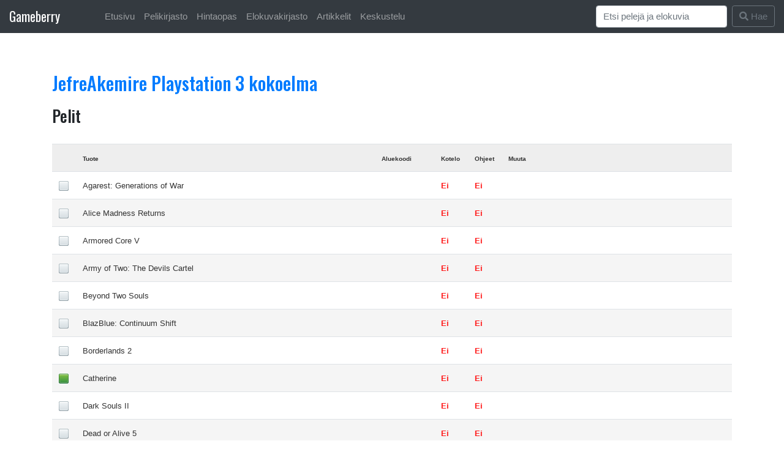

--- FILE ---
content_type: text/html; charset=UTF-8
request_url: https://www.gameberry.net/user/collection.php?1412212219=Playstation_3
body_size: 73284
content:

<!DOCTYPE html> 
<html style="padding-top: 10px;" lang="en">
  <head>
  

<link rel="stylesheet" href="https://cdn.jsdelivr.net/npm/bootstrap@4.6.0/dist/css/bootstrap.min.css" integrity="sha384-B0vP5xmATw1+K9KRQjQERJvTumQW0nPEzvF6L/Z6nronJ3oUOFUFpCjEUQouq2+l" crossorigin="anonymous">
<title>JefreAkemire @ Gameberry.net</title>

 
  <meta name="description" content="The most powerful web toolkit to manage your game collection anywhere anytime." />
  <meta name="keywords" content="nes, snes, n64, gamecube, mastersystem, megadrive, neo geo, pc-engine, saturn" />
  <LINK REL="SHORTCUT ICON" HREF="https://gameberry.net/pics/ikoni.gif">
  <link rel="preconnect" href="https://fonts.googleapis.com">
  <link rel="preconnect" href="https://fonts.gstatic.com" crossorigin>
  <link href="https://fonts.googleapis.com/css2?family=Oswald:wght@200..700&display=swap" rel="stylesheet">

    <!-- Required meta tags -->
    <meta charset="utf-8">
    <meta name="viewport" content="width=device-width, initial-scale=1, shrink-to-fit=no">

<style type="text/css">
.alabox {
    position:relative;
}
.somebuttons {
    position:absolute;
    bottom:0;
    right:0;
}
h1,h2,h3,h4,h5 {
    margin-top: 20px;
    font-family: "Oswald", sans-serif;
}
.logootsikko{
    font-size: 1.41em;
    font-family: "Oswald", sans-serif;
    padding-right: 50px;
}
html {
  font-size: 15px;
}
.dividerx {
  margin-top: 33px;
}
#navi {
  color: white;
  background-color: white; /* For browsers that do not support gradients */
  background-image: linear-gradient(to bottom right, #851b41, #6937be);
}
#otsikkotausta {
  height: 150px; 
  width: 100%;
  margin-bottom: 30px;
  color: white;
  padding-top: 35px;
  padding-left: 50px;
  background-color: white; /* For browsers that do not support gradients */
  background-image: linear-gradient(to bottom right, #222222, #777777);
  /*background-image: linear-gradient(to bottom right, #851b41, #6937be);*/
}

#grad1 {
  border-radius: 5px;
  color: white;
  padding: 25px;
  margin: 2px;
  background-color: white; /* For browsers that do not support gradients */
  background-image: linear-gradient(to bottom right, #222222, #777777);
  /*background-image: linear-gradient(to bottom right, #851b41, #6937be);*/
}

#grad1 a:link { color: #9de5f5; }
#grad1 a:visited { color: #9de5f5; }
#grad1 a:hover { color: #9de5f5; }
#grad1 a:active { color: #9de5f5; }

</style>


    <script type="text/javascript">

  var _gaq = _gaq || [];
  _gaq.push(['_setAccount', 'UA-8952192-3']);
  _gaq.push(['_trackPageview']);

  (function() {
    var ga = document.createElement('script'); ga.type = 'text/javascript'; ga.async = true;
    ga.src = ('https:' == document.location.protocol ? 'https://ssl' : 'http://www') + '.google-analytics.com/ga.js';
    var s = document.getElementsByTagName('script')[0]; s.parentNode.insertBefore(ga, s);
  })();

</script>


<!-- Facebook Pixel Code -->
<!--- t�ss� se joskus oli -->
<!-- End Facebook Pixel Code -->
<link rel="stylesheet" href="https://use.fontawesome.com/releases/v5.15.0/css/all.css">

</head>
  <body>

<nav class="navbar navbar-expand-lg navbar-dark bg-dark" style="margin-top: -11px;">
  <a class="navbar-brand logootsikko" href="#">Gameberry</a>
  <button class="navbar-toggler" type="button" data-toggle="collapse" data-target="#navbarSupportedContent" aria-controls="navbarSupportedContent" aria-expanded="false" aria-label="Toggle navigation">
    <span class="navbar-toggler-icon"></span>
  </button>


<div class="collapse navbar-collapse" id="navbarSupportedContent">
    <ul class="navbar-nav mr-auto">
          <li class="nav-item">
            <a class="nav-link" href="https://gameberry.net/index.php">Etusivu</a>
          </li>
          <li class="nav-item">
            <a class="nav-link" href="https://gameberry.net/pelikirjasto">Pelikirjasto</a>
          </li>
          <li class="nav-item">
            <a class="nav-link" href="https://gameberry.net/hintaopas">Hintaopas</a>
          </li>
          <li class="nav-item">
            <a class="nav-link" href="https://gameberry.net/elokuvakirjasto">Elokuvakirjasto</a>
          </li>
          <li class="nav-item">
            <a class="nav-link" href="https://gameberry.net/tietokanta.php">Artikkelit</a>
          </li>
          <li class="nav-item">
            <a class="nav-link" href="https://gameberry.net/bbs">Keskustelu</a>
          </li>
        </ul>

    <!--
    <form class="form-inline my-2 my-lg-0">
      <input class="form-control mr-sm-2" type="text" placeholder="Search" aria-label="Search">
      <button class="btn btn-outline-success my-2 my-sm-0" type="submit">Search</button>
    </form>
    -->

      <form class="form-inline my-2 my-lg-0" method="post" action="https://www.gameberry.net/user/search-do.php">
      <input class="form-control mr-sm-2" placeholder="Etsi pelejä ja elokuvia" name="haku" id="haku" aria-label="Search">
      <button class="btn btn-outline-secondary my-2 my-sm-0" type="submit"><i class="fa fa-search" aria-hidden="true"></i> Hae</button>
    </form>

      </div>
    </nav>

<!--<br><br>ID: <br>SID: -->

<div class="container">

  <br><br>

 
<a href="collection.php?1412212219"><h2 id="dropdowns" class="page-header">
JefreAkemire Playstation 3 kokoelma</h2></a>






<h3>Pelit</h3>

<br>

<table width="100%" class="table table-condensed">
<tr bgcolor="#EEEEEE">

  <td width="1%">
  </td>
  <td width="39%">

    <font color="#333333" size="1">
    <b>Tuote</b>
    </font>

  </td>
  <td width="9%"> 

  </td>
  <td width="9%">

    <font color="#333333" size="1">
    <b>Aluekoodi</b>
    </font>

  </td>
  <td width="5%">

    <font color="#333333" size="1">
    <b>Kotelo</b>
    </font>

  </td>
  <td width="5%">

    <font color="#333333" size="1">
    <b>Ohjeet</b>
    </font>

  </td>
  <td width="30%">

    <font color="#333333" size="1">
    <b>Muuta</b>
    </font>

  </td> 
  <td width="1%"> </td>
  <td width="1%"> </td>
  <td width="1%"> </td>
</tr>


 <tr bgcolor="#FFFFFF"> 
<!--
<button type="button" class="btn btn-default"  title="Tooltip on left">Tooltip on left</button>
-->
  <td> 

    <a href="status.php?1412212219141222131632" data-toggle="tooltip" title="No status / not played"><img src="https://www.gameberry.net/pics/buttoni_valkoinen.png" title="No status / not played"></a> 
              </td>
  <td>
    <font color="#333333" size="2">
      Agarest: Generations of War    </font>
      
        
      
     
  </td>
  <td>

    <font color="#333333" size="2">
    </font>

  </td>
  <td>

    <font color="#333333" size="2"> </font>

  </td>
  <td>

    <font color="#333333" size="2">
    <font color="#FF1A1A"><b>Ei</b></a></font>    </font>

  </td>
  <td>

    <font color="#333333" size="2">
    <font color="#FF1A1A"><b>Ei</b></a></font>    </font>

  </td>
  <td>

    <font color="#333333" size="2">
            </font>

  </td>
  <td>

    
  </td>
  <td>

    
  </td>
  <td>

      </td>

</tr>

  
 <tr bgcolor="#F5F5F5"> 
<!--
<button type="button" class="btn btn-default"  title="Tooltip on left">Tooltip on left</button>
-->
  <td> 

    <a href="status.php?1412212219141222127597" data-toggle="tooltip" title="No status / not played"><img src="https://www.gameberry.net/pics/buttoni_valkoinen.png" title="No status / not played"></a> 
              </td>
  <td>
    <font color="#333333" size="2">
      Alice Madness Returns    </font>
      
        
      
     
  </td>
  <td>

    <font color="#333333" size="2">
    </font>

  </td>
  <td>

    <font color="#333333" size="2"> </font>

  </td>
  <td>

    <font color="#333333" size="2">
    <font color="#FF1A1A"><b>Ei</b></a></font>    </font>

  </td>
  <td>

    <font color="#333333" size="2">
    <font color="#FF1A1A"><b>Ei</b></a></font>    </font>

  </td>
  <td>

    <font color="#333333" size="2">
            </font>

  </td>
  <td>

    
  </td>
  <td>

    
  </td>
  <td>

      </td>

</tr>

  
 <tr bgcolor="#FFFFFF"> 
<!--
<button type="button" class="btn btn-default"  title="Tooltip on left">Tooltip on left</button>
-->
  <td> 

    <a href="status.php?1412212219161109225660" data-toggle="tooltip" title="No status / not played"><img src="https://www.gameberry.net/pics/buttoni_valkoinen.png" title="No status / not played"></a> 
              </td>
  <td>
    <font color="#333333" size="2">
      Armored Core V    </font>
      
        
      
     
  </td>
  <td>

    <font color="#333333" size="2">
    </font>

  </td>
  <td>

    <font color="#333333" size="2"> </font>

  </td>
  <td>

    <font color="#333333" size="2">
    <font color="#FF1A1A"><b>Ei</b></a></font>    </font>

  </td>
  <td>

    <font color="#333333" size="2">
    <font color="#FF1A1A"><b>Ei</b></a></font>    </font>

  </td>
  <td>

    <font color="#333333" size="2">
            </font>

  </td>
  <td>

    
  </td>
  <td>

    
  </td>
  <td>

      </td>

</tr>

  
 <tr bgcolor="#F5F5F5"> 
<!--
<button type="button" class="btn btn-default"  title="Tooltip on left">Tooltip on left</button>
-->
  <td> 

    <a href="status.php?1412212219141222121413" data-toggle="tooltip" title="No status / not played"><img src="https://www.gameberry.net/pics/buttoni_valkoinen.png" title="No status / not played"></a> 
              </td>
  <td>
    <font color="#333333" size="2">
      Army of Two: The Devils Cartel    </font>
      
        
      
     
  </td>
  <td>

    <font color="#333333" size="2">
    </font>

  </td>
  <td>

    <font color="#333333" size="2"> </font>

  </td>
  <td>

    <font color="#333333" size="2">
    <font color="#FF1A1A"><b>Ei</b></a></font>    </font>

  </td>
  <td>

    <font color="#333333" size="2">
    <font color="#FF1A1A"><b>Ei</b></a></font>    </font>

  </td>
  <td>

    <font color="#333333" size="2">
            </font>

  </td>
  <td>

    
  </td>
  <td>

    
  </td>
  <td>

      </td>

</tr>

  
 <tr bgcolor="#FFFFFF"> 
<!--
<button type="button" class="btn btn-default"  title="Tooltip on left">Tooltip on left</button>
-->
  <td> 

    <a href="status.php?1412212219141222122597" data-toggle="tooltip" title="No status / not played"><img src="https://www.gameberry.net/pics/buttoni_valkoinen.png" title="No status / not played"></a> 
              </td>
  <td>
    <font color="#333333" size="2">
      Beyond Two Souls    </font>
      
        
      
     
  </td>
  <td>

    <font color="#333333" size="2">
    </font>

  </td>
  <td>

    <font color="#333333" size="2"> </font>

  </td>
  <td>

    <font color="#333333" size="2">
    <font color="#FF1A1A"><b>Ei</b></a></font>    </font>

  </td>
  <td>

    <font color="#333333" size="2">
    <font color="#FF1A1A"><b>Ei</b></a></font>    </font>

  </td>
  <td>

    <font color="#333333" size="2">
            </font>

  </td>
  <td>

    
  </td>
  <td>

    
  </td>
  <td>

      </td>

</tr>

  
 <tr bgcolor="#F5F5F5"> 
<!--
<button type="button" class="btn btn-default"  title="Tooltip on left">Tooltip on left</button>
-->
  <td> 

    <a href="status.php?1412212219141222129153" data-toggle="tooltip" title="No status / not played"><img src="https://www.gameberry.net/pics/buttoni_valkoinen.png" title="No status / not played"></a> 
              </td>
  <td>
    <font color="#333333" size="2">
      BlazBlue: Continuum Shift    </font>
      
        
      
     
  </td>
  <td>

    <font color="#333333" size="2">
    </font>

  </td>
  <td>

    <font color="#333333" size="2"> </font>

  </td>
  <td>

    <font color="#333333" size="2">
    <font color="#FF1A1A"><b>Ei</b></a></font>    </font>

  </td>
  <td>

    <font color="#333333" size="2">
    <font color="#FF1A1A"><b>Ei</b></a></font>    </font>

  </td>
  <td>

    <font color="#333333" size="2">
            </font>

  </td>
  <td>

    
  </td>
  <td>

    
  </td>
  <td>

      </td>

</tr>

  
 <tr bgcolor="#FFFFFF"> 
<!--
<button type="button" class="btn btn-default"  title="Tooltip on left">Tooltip on left</button>
-->
  <td> 

    <a href="status.php?1412212219141222126725" data-toggle="tooltip" title="No status / not played"><img src="https://www.gameberry.net/pics/buttoni_valkoinen.png" title="No status / not played"></a> 
              </td>
  <td>
    <font color="#333333" size="2">
      Borderlands 2    </font>
      
        
      
     
  </td>
  <td>

    <font color="#333333" size="2">
    </font>

  </td>
  <td>

    <font color="#333333" size="2"> </font>

  </td>
  <td>

    <font color="#333333" size="2">
    <font color="#FF1A1A"><b>Ei</b></a></font>    </font>

  </td>
  <td>

    <font color="#333333" size="2">
    <font color="#FF1A1A"><b>Ei</b></a></font>    </font>

  </td>
  <td>

    <font color="#333333" size="2">
            </font>

  </td>
  <td>

    
  </td>
  <td>

    
  </td>
  <td>

      </td>

</tr>

  
 <tr bgcolor="#F5F5F5"> 
<!--
<button type="button" class="btn btn-default"  title="Tooltip on left">Tooltip on left</button>
-->
  <td> 

     
        <a href="status.php?141221221914122212983" data-toggle="tooltip" title="Game beaten!"><img src="https://www.gameberry.net/pics/buttoni_vihrea.png" title="Game beaten!"></a>      </td>
  <td>
    <font color="#333333" size="2">
      Catherine    </font>
      
        
      
     
  </td>
  <td>

    <font color="#333333" size="2">
    </font>

  </td>
  <td>

    <font color="#333333" size="2"> </font>

  </td>
  <td>

    <font color="#333333" size="2">
    <font color="#FF1A1A"><b>Ei</b></a></font>    </font>

  </td>
  <td>

    <font color="#333333" size="2">
    <font color="#FF1A1A"><b>Ei</b></a></font>    </font>

  </td>
  <td>

    <font color="#333333" size="2">
            </font>

  </td>
  <td>

    
  </td>
  <td>

    
  </td>
  <td>

      </td>

</tr>

  
 <tr bgcolor="#FFFFFF"> 
<!--
<button type="button" class="btn btn-default"  title="Tooltip on left">Tooltip on left</button>
-->
  <td> 

    <a href="status.php?141221221916110922568" data-toggle="tooltip" title="No status / not played"><img src="https://www.gameberry.net/pics/buttoni_valkoinen.png" title="No status / not played"></a> 
              </td>
  <td>
    <font color="#333333" size="2">
      Dark Souls II    </font>
      
        
      
     
  </td>
  <td>

    <font color="#333333" size="2">
    </font>

  </td>
  <td>

    <font color="#333333" size="2"> </font>

  </td>
  <td>

    <font color="#333333" size="2">
    <font color="#FF1A1A"><b>Ei</b></a></font>    </font>

  </td>
  <td>

    <font color="#333333" size="2">
    <font color="#FF1A1A"><b>Ei</b></a></font>    </font>

  </td>
  <td>

    <font color="#333333" size="2">
            </font>

  </td>
  <td>

    
  </td>
  <td>

    
  </td>
  <td>

      </td>

</tr>

  
 <tr bgcolor="#F5F5F5"> 
<!--
<button type="button" class="btn btn-default"  title="Tooltip on left">Tooltip on left</button>
-->
  <td> 

    <a href="status.php?1412212219141222125326" data-toggle="tooltip" title="No status / not played"><img src="https://www.gameberry.net/pics/buttoni_valkoinen.png" title="No status / not played"></a> 
              </td>
  <td>
    <font color="#333333" size="2">
      Dead or Alive 5    </font>
      
        
      
     
  </td>
  <td>

    <font color="#333333" size="2">
    </font>

  </td>
  <td>

    <font color="#333333" size="2"> </font>

  </td>
  <td>

    <font color="#333333" size="2">
    <font color="#FF1A1A"><b>Ei</b></a></font>    </font>

  </td>
  <td>

    <font color="#333333" size="2">
    <font color="#FF1A1A"><b>Ei</b></a></font>    </font>

  </td>
  <td>

    <font color="#333333" size="2">
            </font>

  </td>
  <td>

    
  </td>
  <td>

    
  </td>
  <td>

      </td>

</tr>

  
 <tr bgcolor="#FFFFFF"> 
<!--
<button type="button" class="btn btn-default"  title="Tooltip on left">Tooltip on left</button>
-->
  <td> 

    <a href="status.php?1412212219141222122217" data-toggle="tooltip" title="No status / not played"><img src="https://www.gameberry.net/pics/buttoni_valkoinen.png" title="No status / not played"></a> 
              </td>
  <td>
    <font color="#333333" size="2">
      Dead Rising 2    </font>
      
        
      
     
  </td>
  <td>

    <font color="#333333" size="2">
    </font>

  </td>
  <td>

    <font color="#333333" size="2"> </font>

  </td>
  <td>

    <font color="#333333" size="2">
    <font color="#FF1A1A"><b>Ei</b></a></font>    </font>

  </td>
  <td>

    <font color="#333333" size="2">
    <font color="#FF1A1A"><b>Ei</b></a></font>    </font>

  </td>
  <td>

    <font color="#333333" size="2">
            </font>

  </td>
  <td>

    
  </td>
  <td>

    
  </td>
  <td>

      </td>

</tr>

  
 <tr bgcolor="#F5F5F5"> 
<!--
<button type="button" class="btn btn-default"  title="Tooltip on left">Tooltip on left</button>
-->
  <td> 

    <a href="status.php?1412212219141222121881" data-toggle="tooltip" title="No status / not played"><img src="https://www.gameberry.net/pics/buttoni_valkoinen.png" title="No status / not played"></a> 
              </td>
  <td>
    <font color="#333333" size="2">
      Dead Rising 2: Off the Record    </font>
      
        
      
     
  </td>
  <td>

    <font color="#333333" size="2">
    </font>

  </td>
  <td>

    <font color="#333333" size="2"> </font>

  </td>
  <td>

    <font color="#333333" size="2">
    <font color="#FF1A1A"><b>Ei</b></a></font>    </font>

  </td>
  <td>

    <font color="#333333" size="2">
    <font color="#FF1A1A"><b>Ei</b></a></font>    </font>

  </td>
  <td>

    <font color="#333333" size="2">
            </font>

  </td>
  <td>

    
  </td>
  <td>

    
  </td>
  <td>

      </td>

</tr>

  
 <tr bgcolor="#FFFFFF"> 
<!--
<button type="button" class="btn btn-default"  title="Tooltip on left">Tooltip on left</button>
-->
  <td> 

    <a href="status.php?1412212219161109225934" data-toggle="tooltip" title="No status / not played"><img src="https://www.gameberry.net/pics/buttoni_valkoinen.png" title="No status / not played"></a> 
              </td>
  <td>
    <font color="#333333" size="2">
      Dead to Rights: Retribution    </font>
      
        
      
     
  </td>
  <td>

    <font color="#333333" size="2">
    </font>

  </td>
  <td>

    <font color="#333333" size="2"> </font>

  </td>
  <td>

    <font color="#333333" size="2">
    <font color="#FF1A1A"><b>Ei</b></a></font>    </font>

  </td>
  <td>

    <font color="#333333" size="2">
    <font color="#FF1A1A"><b>Ei</b></a></font>    </font>

  </td>
  <td>

    <font color="#333333" size="2">
            </font>

  </td>
  <td>

    
  </td>
  <td>

    
  </td>
  <td>

      </td>

</tr>

  
 <tr bgcolor="#F5F5F5"> 
<!--
<button type="button" class="btn btn-default"  title="Tooltip on left">Tooltip on left</button>
-->
  <td> 

    <a href="status.php?1412212219141222127979" data-toggle="tooltip" title="No status / not played"><img src="https://www.gameberry.net/pics/buttoni_valkoinen.png" title="No status / not played"></a> 
              </td>
  <td>
    <font color="#333333" size="2">
      Demon's Souls    </font>
      
        
      
     
  </td>
  <td>

    <font color="#333333" size="2">
    </font>

  </td>
  <td>

    <font color="#333333" size="2"> </font>

  </td>
  <td>

    <font color="#333333" size="2">
    <font color="#FF1A1A"><b>Ei</b></a></font>    </font>

  </td>
  <td>

    <font color="#333333" size="2">
    <font color="#FF1A1A"><b>Ei</b></a></font>    </font>

  </td>
  <td>

    <font color="#333333" size="2">
            </font>

  </td>
  <td>

    
  </td>
  <td>

    
  </td>
  <td>

      </td>

</tr>

  
 <tr bgcolor="#FFFFFF"> 
<!--
<button type="button" class="btn btn-default"  title="Tooltip on left">Tooltip on left</button>
-->
  <td> 

    <a href="status.php?141222129962" data-toggle="tooltip" title="No status / not played"><img src="https://www.gameberry.net/pics/buttoni_valkoinen.png" title="No status / not played"></a> 
              </td>
  <td>
    <font color="#333333" size="2">
      Devil May Cry 4    </font>
      
        
      
     
  </td>
  <td>

    <font color="#333333" size="2">
    </font>

  </td>
  <td>

    <font color="#333333" size="2"> </font>

  </td>
  <td>

    <font color="#333333" size="2">
    <font color="#FF1A1A"><b>Ei</b></a></font>    </font>

  </td>
  <td>

    <font color="#333333" size="2">
    <font color="#FF1A1A"><b>Ei</b></a></font>    </font>

  </td>
  <td>

    <font color="#333333" size="2">
            </font>

  </td>
  <td>

    
  </td>
  <td>

    
  </td>
  <td>

      </td>

</tr>

  
 <tr bgcolor="#F5F5F5"> 
<!--
<button type="button" class="btn btn-default"  title="Tooltip on left">Tooltip on left</button>
-->
  <td> 

    <a href="status.php?1412212219141222123195" data-toggle="tooltip" title="No status / not played"><img src="https://www.gameberry.net/pics/buttoni_valkoinen.png" title="No status / not played"></a> 
              </td>
  <td>
    <font color="#333333" size="2">
      Disgaea 4: A Promise Unforgotten    </font>
      
        
      
     
  </td>
  <td>

    <font color="#333333" size="2">
    </font>

  </td>
  <td>

    <font color="#333333" size="2"> </font>

  </td>
  <td>

    <font color="#333333" size="2">
    <font color="#FF1A1A"><b>Ei</b></a></font>    </font>

  </td>
  <td>

    <font color="#333333" size="2">
    <font color="#FF1A1A"><b>Ei</b></a></font>    </font>

  </td>
  <td>

    <font color="#333333" size="2">
            </font>

  </td>
  <td>

    
  </td>
  <td>

    
  </td>
  <td>

      </td>

</tr>

  
 <tr bgcolor="#FFFFFF"> 
<!--
<button type="button" class="btn btn-default"  title="Tooltip on left">Tooltip on left</button>
-->
  <td> 

    <a href="status.php?1412212219161109224984" data-toggle="tooltip" title="No status / not played"><img src="https://www.gameberry.net/pics/buttoni_valkoinen.png" title="No status / not played"></a> 
              </td>
  <td>
    <font color="#333333" size="2">
      Dragon�s Crown    </font>
      
        
      
     
  </td>
  <td>

    <font color="#333333" size="2">
    </font>

  </td>
  <td>

    <font color="#333333" size="2"> </font>

  </td>
  <td>

    <font color="#333333" size="2">
    <font color="#FF1A1A"><b>Ei</b></a></font>    </font>

  </td>
  <td>

    <font color="#333333" size="2">
    <font color="#FF1A1A"><b>Ei</b></a></font>    </font>

  </td>
  <td>

    <font color="#333333" size="2">
            </font>

  </td>
  <td>

    
  </td>
  <td>

    
  </td>
  <td>

      </td>

</tr>

  
 <tr bgcolor="#F5F5F5"> 
<!--
<button type="button" class="btn btn-default"  title="Tooltip on left">Tooltip on left</button>
-->
  <td> 

    <a href="status.php?1412212219141222124818" data-toggle="tooltip" title="No status / not played"><img src="https://www.gameberry.net/pics/buttoni_valkoinen.png" title="No status / not played"></a> 
              </td>
  <td>
    <font color="#333333" size="2">
      Enslaved: Odyssey to the West    </font>
      
        
      
     
  </td>
  <td>

    <font color="#333333" size="2">
    </font>

  </td>
  <td>

    <font color="#333333" size="2"> </font>

  </td>
  <td>

    <font color="#333333" size="2">
    <font color="#FF1A1A"><b>Ei</b></a></font>    </font>

  </td>
  <td>

    <font color="#333333" size="2">
    <font color="#FF1A1A"><b>Ei</b></a></font>    </font>

  </td>
  <td>

    <font color="#333333" size="2">
            </font>

  </td>
  <td>

    
  </td>
  <td>

    
  </td>
  <td>

      </td>

</tr>

  
 <tr bgcolor="#FFFFFF"> 
<!--
<button type="button" class="btn btn-default"  title="Tooltip on left">Tooltip on left</button>
-->
  <td> 

    <a href="status.php?1412212219161109221928" data-toggle="tooltip" title="No status / not played"><img src="https://www.gameberry.net/pics/buttoni_valkoinen.png" title="No status / not played"></a> 
              </td>
  <td>
    <font color="#333333" size="2">
      Fairytale Fights    </font>
      
        
      
     
  </td>
  <td>

    <font color="#333333" size="2">
    </font>

  </td>
  <td>

    <font color="#333333" size="2"> </font>

  </td>
  <td>

    <font color="#333333" size="2">
    <font color="#FF1A1A"><b>Ei</b></a></font>    </font>

  </td>
  <td>

    <font color="#333333" size="2">
    <font color="#FF1A1A"><b>Ei</b></a></font>    </font>

  </td>
  <td>

    <font color="#333333" size="2">
            </font>

  </td>
  <td>

    
  </td>
  <td>

    
  </td>
  <td>

      </td>

</tr>

  
 <tr bgcolor="#F5F5F5"> 
<!--
<button type="button" class="btn btn-default"  title="Tooltip on left">Tooltip on left</button>
-->
  <td> 

    <a href="status.php?1412212219161109223899" data-toggle="tooltip" title="No status / not played"><img src="https://www.gameberry.net/pics/buttoni_valkoinen.png" title="No status / not played"></a> 
              </td>
  <td>
    <font color="#333333" size="2">
      Fight Night Champion    </font>
      
        
      
     
  </td>
  <td>

    <font color="#333333" size="2">
    </font>

  </td>
  <td>

    <font color="#333333" size="2"> </font>

  </td>
  <td>

    <font color="#333333" size="2">
    <font color="#FF1A1A"><b>Ei</b></a></font>    </font>

  </td>
  <td>

    <font color="#333333" size="2">
    <font color="#FF1A1A"><b>Ei</b></a></font>    </font>

  </td>
  <td>

    <font color="#333333" size="2">
            </font>

  </td>
  <td>

    
  </td>
  <td>

    
  </td>
  <td>

      </td>

</tr>

  
 <tr bgcolor="#FFFFFF"> 
<!--
<button type="button" class="btn btn-default"  title="Tooltip on left">Tooltip on left</button>
-->
  <td> 

    <a href="status.php?1412212219161109227676" data-toggle="tooltip" title="No status / not played"><img src="https://www.gameberry.net/pics/buttoni_valkoinen.png" title="No status / not played"></a> 
              </td>
  <td>
    <font color="#333333" size="2">
      Final Fantasy XIII    </font>
      
        
      
     
  </td>
  <td>

    <font color="#333333" size="2">
    </font>

  </td>
  <td>

    <font color="#333333" size="2"> </font>

  </td>
  <td>

    <font color="#333333" size="2">
    <font color="#FF1A1A"><b>Ei</b></a></font>    </font>

  </td>
  <td>

    <font color="#333333" size="2">
    <font color="#FF1A1A"><b>Ei</b></a></font>    </font>

  </td>
  <td>

    <font color="#333333" size="2">
            </font>

  </td>
  <td>

    
  </td>
  <td>

    
  </td>
  <td>

      </td>

</tr>

  
 <tr bgcolor="#F5F5F5"> 
<!--
<button type="button" class="btn btn-default"  title="Tooltip on left">Tooltip on left</button>
-->
  <td> 

    <a href="status.php?1412212219141222127897" data-toggle="tooltip" title="No status / not played"><img src="https://www.gameberry.net/pics/buttoni_valkoinen.png" title="No status / not played"></a> 
              </td>
  <td>
    <font color="#333333" size="2">
      God of War III    </font>
      
        
      
     
  </td>
  <td>

    <font color="#333333" size="2">
    </font>

  </td>
  <td>

    <font color="#333333" size="2"> </font>

  </td>
  <td>

    <font color="#333333" size="2">
    <font color="#FF1A1A"><b>Ei</b></a></font>    </font>

  </td>
  <td>

    <font color="#333333" size="2">
    <font color="#FF1A1A"><b>Ei</b></a></font>    </font>

  </td>
  <td>

    <font color="#333333" size="2">
            </font>

  </td>
  <td>

    
  </td>
  <td>

    
  </td>
  <td>

      </td>

</tr>

  
 <tr bgcolor="#FFFFFF"> 
<!--
<button type="button" class="btn btn-default"  title="Tooltip on left">Tooltip on left</button>
-->
  <td> 

    <a href="status.php?141221221916110922925" data-toggle="tooltip" title="No status / not played"><img src="https://www.gameberry.net/pics/buttoni_valkoinen.png" title="No status / not played"></a> 
              </td>
  <td>
    <font color="#333333" size="2">
      God of War: Ascension    </font>
      
        
      
     
  </td>
  <td>

    <font color="#333333" size="2">
    </font>

  </td>
  <td>

    <font color="#333333" size="2"> </font>

  </td>
  <td>

    <font color="#333333" size="2">
    <font color="#FF1A1A"><b>Ei</b></a></font>    </font>

  </td>
  <td>

    <font color="#333333" size="2">
    <font color="#FF1A1A"><b>Ei</b></a></font>    </font>

  </td>
  <td>

    <font color="#333333" size="2">
            </font>

  </td>
  <td>

    
  </td>
  <td>

    
  </td>
  <td>

      </td>

</tr>

  
 <tr bgcolor="#F5F5F5"> 
<!--
<button type="button" class="btn btn-default"  title="Tooltip on left">Tooltip on left</button>
-->
  <td> 

    <a href="status.php?1412212219141222127042" data-toggle="tooltip" title="No status / not played"><img src="https://www.gameberry.net/pics/buttoni_valkoinen.png" title="No status / not played"></a> 
              </td>
  <td>
    <font color="#333333" size="2">
      Grand Theft Auto V    </font>
      
        
      
     
  </td>
  <td>

    <font color="#333333" size="2">
    </font>

  </td>
  <td>

    <font color="#333333" size="2"> </font>

  </td>
  <td>

    <font color="#333333" size="2">
    <font color="#FF1A1A"><b>Ei</b></a></font>    </font>

  </td>
  <td>

    <font color="#333333" size="2">
    <font color="#FF1A1A"><b>Ei</b></a></font>    </font>

  </td>
  <td>

    <font color="#333333" size="2">
            </font>

  </td>
  <td>

    
  </td>
  <td>

    
  </td>
  <td>

      </td>

</tr>

  
 <tr bgcolor="#FFFFFF"> 
<!--
<button type="button" class="btn btn-default"  title="Tooltip on left">Tooltip on left</button>
-->
  <td> 

     
        <a href="status.php?1412212219141222124621" data-toggle="tooltip" title="Game beaten!"><img src="https://www.gameberry.net/pics/buttoni_vihrea.png" title="Game beaten!"></a>      </td>
  <td>
    <font color="#333333" size="2">
      Heavenly Sword    </font>
      
        
      
     
  </td>
  <td>

    <font color="#333333" size="2">
    </font>

  </td>
  <td>

    <font color="#333333" size="2"> </font>

  </td>
  <td>

    <font color="#333333" size="2">
    <font color="#FF1A1A"><b>Ei</b></a></font>    </font>

  </td>
  <td>

    <font color="#333333" size="2">
    <font color="#FF1A1A"><b>Ei</b></a></font>    </font>

  </td>
  <td>

    <font color="#333333" size="2">
            </font>

  </td>
  <td>

    
  </td>
  <td>

    
  </td>
  <td>

      </td>

</tr>

  
 <tr bgcolor="#F5F5F5"> 
<!--
<button type="button" class="btn btn-default"  title="Tooltip on left">Tooltip on left</button>
-->
  <td> 

     
        <a href="status.php?1412212219141222127804" data-toggle="tooltip" title="Game beaten!"><img src="https://www.gameberry.net/pics/buttoni_vihrea.png" title="Game beaten!"></a>      </td>
  <td>
    <font color="#333333" size="2">
      Heavy Rain    </font>
      
        
      
     
  </td>
  <td>

    <font color="#333333" size="2">
    </font>

  </td>
  <td>

    <font color="#333333" size="2"> </font>

  </td>
  <td>

    <font color="#333333" size="2">
    <font color="#FF1A1A"><b>Ei</b></a></font>    </font>

  </td>
  <td>

    <font color="#333333" size="2">
    <font color="#FF1A1A"><b>Ei</b></a></font>    </font>

  </td>
  <td>

    <font color="#333333" size="2">
            </font>

  </td>
  <td>

    
  </td>
  <td>

    
  </td>
  <td>

      </td>

</tr>

  
 <tr bgcolor="#FFFFFF"> 
<!--
<button type="button" class="btn btn-default"  title="Tooltip on left">Tooltip on left</button>
-->
  <td> 

    <a href="status.php?1412212219141222127548" data-toggle="tooltip" title="No status / not played"><img src="https://www.gameberry.net/pics/buttoni_valkoinen.png" title="No status / not played"></a> 
              </td>
  <td>
    <font color="#333333" size="2">
      Hyperdimension Neptunia Mk2    </font>
      
        
      
     
  </td>
  <td>

    <font color="#333333" size="2">
    </font>

  </td>
  <td>

    <font color="#333333" size="2"> </font>

  </td>
  <td>

    <font color="#333333" size="2">
    <font color="#FF1A1A"><b>Ei</b></a></font>    </font>

  </td>
  <td>

    <font color="#333333" size="2">
    <font color="#FF1A1A"><b>Ei</b></a></font>    </font>

  </td>
  <td>

    <font color="#333333" size="2">
            </font>

  </td>
  <td>

    
  </td>
  <td>

    
  </td>
  <td>

      </td>

</tr>

  
 <tr bgcolor="#F5F5F5"> 
<!--
<button type="button" class="btn btn-default"  title="Tooltip on left">Tooltip on left</button>
-->
  <td> 

    <a href="status.php?1412212219161109223090" data-toggle="tooltip" title="No status / not played"><img src="https://www.gameberry.net/pics/buttoni_valkoinen.png" title="No status / not played"></a> 
              </td>
  <td>
    <font color="#333333" size="2">
      John Woo Presents: Stranglehold    </font>
      
        
      
     
  </td>
  <td>

    <font color="#333333" size="2">
    </font>

  </td>
  <td>

    <font color="#333333" size="2"> </font>

  </td>
  <td>

    <font color="#333333" size="2">
    <font color="#FF1A1A"><b>Ei</b></a></font>    </font>

  </td>
  <td>

    <font color="#333333" size="2">
    <font color="#FF1A1A"><b>Ei</b></a></font>    </font>

  </td>
  <td>

    <font color="#333333" size="2">
            </font>

  </td>
  <td>

    
  </td>
  <td>

    
  </td>
  <td>

      </td>

</tr>

  
 <tr bgcolor="#FFFFFF"> 
<!--
<button type="button" class="btn btn-default"  title="Tooltip on left">Tooltip on left</button>
-->
  <td> 

     
    <a href="status.php?1412212219141222129293" data-toggle="tooltip" title="Played"><img src="https://www.gameberry.net/pics/buttoni_punainen.png" title="Played"></a>          </td>
  <td>
    <font color="#333333" size="2">
      JoJo�s Bizarre Adventure: All-Star Battle    </font>
      
        
      
     
  </td>
  <td>

    <font color="#333333" size="2">
    </font>

  </td>
  <td>

    <font color="#333333" size="2"> </font>

  </td>
  <td>

    <font color="#333333" size="2">
    <font color="#FF1A1A"><b>Ei</b></a></font>    </font>

  </td>
  <td>

    <font color="#333333" size="2">
    <font color="#FF1A1A"><b>Ei</b></a></font>    </font>

  </td>
  <td>

    <font color="#333333" size="2">
            </font>

  </td>
  <td>

    
  </td>
  <td>

    
  </td>
  <td>

      </td>

</tr>

  
 <tr bgcolor="#F5F5F5"> 
<!--
<button type="button" class="btn btn-default"  title="Tooltip on left">Tooltip on left</button>
-->
  <td> 

    <a href="status.php?1412212219141222121860" data-toggle="tooltip" title="No status / not played"><img src="https://www.gameberry.net/pics/buttoni_valkoinen.png" title="No status / not played"></a> 
              </td>
  <td>
    <font color="#333333" size="2">
      Killer Is Dead    </font>
      
        
      
     
  </td>
  <td>

    <font color="#333333" size="2">
    </font>

  </td>
  <td>

    <font color="#333333" size="2"> </font>

  </td>
  <td>

    <font color="#333333" size="2">
    <font color="#FF1A1A"><b>Ei</b></a></font>    </font>

  </td>
  <td>

    <font color="#333333" size="2">
    <font color="#FF1A1A"><b>Ei</b></a></font>    </font>

  </td>
  <td>

    <font color="#333333" size="2">
            </font>

  </td>
  <td>

    
  </td>
  <td>

    
  </td>
  <td>

      </td>

</tr>

  
 <tr bgcolor="#FFFFFF"> 
<!--
<button type="button" class="btn btn-default"  title="Tooltip on left">Tooltip on left</button>
-->
  <td> 

    <a href="status.php?1412212219141222127651" data-toggle="tooltip" title="No status / not played"><img src="https://www.gameberry.net/pics/buttoni_valkoinen.png" title="No status / not played"></a> 
              </td>
  <td>
    <font color="#333333" size="2">
      Lollipop Chainsaw    </font>
      
        
      
     
  </td>
  <td>

    <font color="#333333" size="2">
    </font>

  </td>
  <td>

    <font color="#333333" size="2"> </font>

  </td>
  <td>

    <font color="#333333" size="2">
    <font color="#FF1A1A"><b>Ei</b></a></font>    </font>

  </td>
  <td>

    <font color="#333333" size="2">
    <font color="#FF1A1A"><b>Ei</b></a></font>    </font>

  </td>
  <td>

    <font color="#333333" size="2">
            </font>

  </td>
  <td>

    
  </td>
  <td>

    
  </td>
  <td>

      </td>

</tr>

  
 <tr bgcolor="#F5F5F5"> 
<!--
<button type="button" class="btn btn-default"  title="Tooltip on left">Tooltip on left</button>
-->
  <td> 

    <a href="status.php?1412212219141222129043" data-toggle="tooltip" title="No status / not played"><img src="https://www.gameberry.net/pics/buttoni_valkoinen.png" title="No status / not played"></a> 
              </td>
  <td>
    <font color="#333333" size="2">
      Marvel Ultimate Alliance    </font>
      
        
      
     
  </td>
  <td>

    <font color="#333333" size="2">
    </font>

  </td>
  <td>

    <font color="#333333" size="2"> </font>

  </td>
  <td>

    <font color="#333333" size="2">
    <font color="#FF1A1A"><b>Ei</b></a></font>    </font>

  </td>
  <td>

    <font color="#333333" size="2">
    <font color="#FF1A1A"><b>Ei</b></a></font>    </font>

  </td>
  <td>

    <font color="#333333" size="2">
            </font>

  </td>
  <td>

    
  </td>
  <td>

    
  </td>
  <td>

      </td>

</tr>

  
 <tr bgcolor="#FFFFFF"> 
<!--
<button type="button" class="btn btn-default"  title="Tooltip on left">Tooltip on left</button>
-->
  <td> 

    <a href="status.php?1412212219141222131064" data-toggle="tooltip" title="No status / not played"><img src="https://www.gameberry.net/pics/buttoni_valkoinen.png" title="No status / not played"></a> 
              </td>
  <td>
    <font color="#333333" size="2">
      Metal Gear Solid 4: Guns of the Patriots    </font>
      
        
      
     
  </td>
  <td>

    <font color="#333333" size="2">
    </font>

  </td>
  <td>

    <font color="#333333" size="2"> </font>

  </td>
  <td>

    <font color="#333333" size="2">
    <font color="#FF1A1A"><b>Ei</b></a></font>    </font>

  </td>
  <td>

    <font color="#333333" size="2">
    <font color="#FF1A1A"><b>Ei</b></a></font>    </font>

  </td>
  <td>

    <font color="#333333" size="2">
            </font>

  </td>
  <td>

    
  </td>
  <td>

    
  </td>
  <td>

      </td>

</tr>

  
 <tr bgcolor="#F5F5F5"> 
<!--
<button type="button" class="btn btn-default"  title="Tooltip on left">Tooltip on left</button>
-->
  <td> 

    <a href="status.php?1412212219141222123730" data-toggle="tooltip" title="No status / not played"><img src="https://www.gameberry.net/pics/buttoni_valkoinen.png" title="No status / not played"></a> 
              </td>
  <td>
    <font color="#333333" size="2">
      Midway Arcade Origins    </font>
      
        
      
     
  </td>
  <td>

    <font color="#333333" size="2">
    </font>

  </td>
  <td>

    <font color="#333333" size="2"> </font>

  </td>
  <td>

    <font color="#333333" size="2">
    <font color="#FF1A1A"><b>Ei</b></a></font>    </font>

  </td>
  <td>

    <font color="#333333" size="2">
    <font color="#FF1A1A"><b>Ei</b></a></font>    </font>

  </td>
  <td>

    <font color="#333333" size="2">
            </font>

  </td>
  <td>

    
  </td>
  <td>

    
  </td>
  <td>

      </td>

</tr>

  
 <tr bgcolor="#FFFFFF"> 
<!--
<button type="button" class="btn btn-default"  title="Tooltip on left">Tooltip on left</button>
-->
  <td> 

    <a href="status.php?1412212219141222125629" data-toggle="tooltip" title="No status / not played"><img src="https://www.gameberry.net/pics/buttoni_valkoinen.png" title="No status / not played"></a> 
              </td>
  <td>
    <font color="#333333" size="2">
      NeverDead    </font>
      
        
      
     
  </td>
  <td>

    <font color="#333333" size="2">
    </font>

  </td>
  <td>

    <font color="#333333" size="2"> </font>

  </td>
  <td>

    <font color="#333333" size="2">
    <font color="#FF1A1A"><b>Ei</b></a></font>    </font>

  </td>
  <td>

    <font color="#333333" size="2">
    <font color="#FF1A1A"><b>Ei</b></a></font>    </font>

  </td>
  <td>

    <font color="#333333" size="2">
            </font>

  </td>
  <td>

    
  </td>
  <td>

    
  </td>
  <td>

      </td>

</tr>

  
 <tr bgcolor="#F5F5F5"> 
<!--
<button type="button" class="btn btn-default"  title="Tooltip on left">Tooltip on left</button>
-->
  <td> 

    <a href="status.php?1412212219141222124813" data-toggle="tooltip" title="No status / not played"><img src="https://www.gameberry.net/pics/buttoni_valkoinen.png" title="No status / not played"></a> 
              </td>
  <td>
    <font color="#333333" size="2">
      Ni no Kuni: Wrath of the White Witch    </font>
      
        
      
     
  </td>
  <td>

    <font color="#333333" size="2">
    </font>

  </td>
  <td>

    <font color="#333333" size="2"> </font>

  </td>
  <td>

    <font color="#333333" size="2">
    <font color="#FF1A1A"><b>Ei</b></a></font>    </font>

  </td>
  <td>

    <font color="#333333" size="2">
    <font color="#FF1A1A"><b>Ei</b></a></font>    </font>

  </td>
  <td>

    <font color="#333333" size="2">
            </font>

  </td>
  <td>

    
  </td>
  <td>

    
  </td>
  <td>

      </td>

</tr>

  
 <tr bgcolor="#FFFFFF"> 
<!--
<button type="button" class="btn btn-default"  title="Tooltip on left">Tooltip on left</button>
-->
  <td> 

    <a href="status.php?1412212219141222121957" data-toggle="tooltip" title="No status / not played"><img src="https://www.gameberry.net/pics/buttoni_valkoinen.png" title="No status / not played"></a> 
              </td>
  <td>
    <font color="#333333" size="2">
      Nier    </font>
      
        
      
     
  </td>
  <td>

    <font color="#333333" size="2">
    </font>

  </td>
  <td>

    <font color="#333333" size="2"> </font>

  </td>
  <td>

    <font color="#333333" size="2">
    <font color="#FF1A1A"><b>Ei</b></a></font>    </font>

  </td>
  <td>

    <font color="#333333" size="2">
    <font color="#FF1A1A"><b>Ei</b></a></font>    </font>

  </td>
  <td>

    <font color="#333333" size="2">
            </font>

  </td>
  <td>

    
  </td>
  <td>

    
  </td>
  <td>

      </td>

</tr>

  
 <tr bgcolor="#F5F5F5"> 
<!--
<button type="button" class="btn btn-default"  title="Tooltip on left">Tooltip on left</button>
-->
  <td> 

    <a href="status.php?1412212219141231137661" data-toggle="tooltip" title="No status / not played"><img src="https://www.gameberry.net/pics/buttoni_valkoinen.png" title="No status / not played"></a> 
              </td>
  <td>
    <font color="#333333" size="2">
      One Piece: Pirate Warriors    </font>
      
        
      
     
  </td>
  <td>

    <font color="#333333" size="2">
    </font>

  </td>
  <td>

    <font color="#333333" size="2"> </font>

  </td>
  <td>

    <font color="#333333" size="2">
    <font color="#FF1A1A"><b>Ei</b></a></font>    </font>

  </td>
  <td>

    <font color="#333333" size="2">
    <font color="#FF1A1A"><b>Ei</b></a></font>    </font>

  </td>
  <td>

    <font color="#333333" size="2">
            </font>

  </td>
  <td>

    
  </td>
  <td>

    
  </td>
  <td>

      </td>

</tr>

  
 <tr bgcolor="#FFFFFF"> 
<!--
<button type="button" class="btn btn-default"  title="Tooltip on left">Tooltip on left</button>
-->
  <td> 

    <a href="status.php?1412212219141222124494" data-toggle="tooltip" title="No status / not played"><img src="https://www.gameberry.net/pics/buttoni_valkoinen.png" title="No status / not played"></a> 
              </td>
  <td>
    <font color="#333333" size="2">
      Resistance 2    </font>
      
        
      
     
  </td>
  <td>

    <font color="#333333" size="2">
    </font>

  </td>
  <td>

    <font color="#333333" size="2"> </font>

  </td>
  <td>

    <font color="#333333" size="2">
    <font color="#FF1A1A"><b>Ei</b></a></font>    </font>

  </td>
  <td>

    <font color="#333333" size="2">
    <font color="#FF1A1A"><b>Ei</b></a></font>    </font>

  </td>
  <td>

    <font color="#333333" size="2">
            </font>

  </td>
  <td>

    
  </td>
  <td>

    
  </td>
  <td>

      </td>

</tr>

  
 <tr bgcolor="#F5F5F5"> 
<!--
<button type="button" class="btn btn-default"  title="Tooltip on left">Tooltip on left</button>
-->
  <td> 

     
        <a href="status.php?1412212219141222126576" data-toggle="tooltip" title="Game beaten!"><img src="https://www.gameberry.net/pics/buttoni_vihrea.png" title="Game beaten!"></a>      </td>
  <td>
    <font color="#333333" size="2">
      Short Peace: Ranko Tsukigimes Longest Day    </font>
      
        
      
     
  </td>
  <td>

    <font color="#333333" size="2">
    </font>

  </td>
  <td>

    <font color="#333333" size="2"> </font>

  </td>
  <td>

    <font color="#333333" size="2">
    <font color="#FF1A1A"><b>Ei</b></a></font>    </font>

  </td>
  <td>

    <font color="#333333" size="2">
    <font color="#FF1A1A"><b>Ei</b></a></font>    </font>

  </td>
  <td>

    <font color="#333333" size="2">
            </font>

  </td>
  <td>

    
  </td>
  <td>

    
  </td>
  <td>

      </td>

</tr>

  
 <tr bgcolor="#FFFFFF"> 
<!--
<button type="button" class="btn btn-default"  title="Tooltip on left">Tooltip on left</button>
-->
  <td> 

    <a href="status.php?1412212219161109223826" data-toggle="tooltip" title="No status / not played"><img src="https://www.gameberry.net/pics/buttoni_valkoinen.png" title="No status / not played"></a> 
              </td>
  <td>
    <font color="#333333" size="2">
      Siren Blood Curse    </font>
      
        
      
     
  </td>
  <td>

    <font color="#333333" size="2">
    </font>

  </td>
  <td>

    <font color="#333333" size="2"> </font>

  </td>
  <td>

    <font color="#333333" size="2">
    <font color="#FF1A1A"><b>Ei</b></a></font>    </font>

  </td>
  <td>

    <font color="#333333" size="2">
    <font color="#FF1A1A"><b>Ei</b></a></font>    </font>

  </td>
  <td>

    <font color="#333333" size="2">
            </font>

  </td>
  <td>

    
  </td>
  <td>

    
  </td>
  <td>

      </td>

</tr>

  
 <tr bgcolor="#F5F5F5"> 
<!--
<button type="button" class="btn btn-default"  title="Tooltip on left">Tooltip on left</button>
-->
  <td> 

    <a href="status.php?1412212219141222126722" data-toggle="tooltip" title="No status / not played"><img src="https://www.gameberry.net/pics/buttoni_valkoinen.png" title="No status / not played"></a> 
              </td>
  <td>
    <font color="#333333" size="2">
      Sonic Generations    </font>
      
        
      
     
  </td>
  <td>

    <font color="#333333" size="2">
    </font>

  </td>
  <td>

    <font color="#333333" size="2"> </font>

  </td>
  <td>

    <font color="#333333" size="2">
    <font color="#FF1A1A"><b>Ei</b></a></font>    </font>

  </td>
  <td>

    <font color="#333333" size="2">
    <font color="#FF1A1A"><b>Ei</b></a></font>    </font>

  </td>
  <td>

    <font color="#333333" size="2">
            </font>

  </td>
  <td>

    
  </td>
  <td>

    
  </td>
  <td>

      </td>

</tr>

  
 <tr bgcolor="#FFFFFF"> 
<!--
<button type="button" class="btn btn-default"  title="Tooltip on left">Tooltip on left</button>
-->
  <td> 

    <a href="status.php?141221221916110922903" data-toggle="tooltip" title="No status / not played"><img src="https://www.gameberry.net/pics/buttoni_valkoinen.png" title="No status / not played"></a> 
              </td>
  <td>
    <font color="#333333" size="2">
      Star Ocean: The Last Hope International    </font>
      
        
      
     
  </td>
  <td>

    <font color="#333333" size="2">
    </font>

  </td>
  <td>

    <font color="#333333" size="2"> </font>

  </td>
  <td>

    <font color="#333333" size="2">
    <font color="#FF1A1A"><b>Ei</b></a></font>    </font>

  </td>
  <td>

    <font color="#333333" size="2">
    <font color="#FF1A1A"><b>Ei</b></a></font>    </font>

  </td>
  <td>

    <font color="#333333" size="2">
            </font>

  </td>
  <td>

    
  </td>
  <td>

    
  </td>
  <td>

      </td>

</tr>

  
 <tr bgcolor="#F5F5F5"> 
<!--
<button type="button" class="btn btn-default"  title="Tooltip on left">Tooltip on left</button>
-->
  <td> 

    <a href="status.php?1412212219141222128929" data-toggle="tooltip" title="No status / not played"><img src="https://www.gameberry.net/pics/buttoni_valkoinen.png" title="No status / not played"></a> 
              </td>
  <td>
    <font color="#333333" size="2">
      Tales of Symphonia Chronicles    </font>
      
        
      
     
  </td>
  <td>

    <font color="#333333" size="2">
    </font>

  </td>
  <td>

    <font color="#333333" size="2"> </font>

  </td>
  <td>

    <font color="#333333" size="2">
    <font color="#FF1A1A"><b>Ei</b></a></font>    </font>

  </td>
  <td>

    <font color="#333333" size="2">
    <font color="#FF1A1A"><b>Ei</b></a></font>    </font>

  </td>
  <td>

    <font color="#333333" size="2">
            </font>

  </td>
  <td>

    
  </td>
  <td>

    
  </td>
  <td>

      </td>

</tr>

  
 <tr bgcolor="#FFFFFF"> 
<!--
<button type="button" class="btn btn-default"  title="Tooltip on left">Tooltip on left</button>
-->
  <td> 

    <a href="status.php?1412212219141222132935" data-toggle="tooltip" title="No status / not played"><img src="https://www.gameberry.net/pics/buttoni_valkoinen.png" title="No status / not played"></a> 
              </td>
  <td>
    <font color="#333333" size="2">
      Tales of Xillia    </font>
      
        
      
     
  </td>
  <td>

    <font color="#333333" size="2">
    </font>

  </td>
  <td>

    <font color="#333333" size="2"> </font>

  </td>
  <td>

    <font color="#333333" size="2">
    <font color="#FF1A1A"><b>Ei</b></a></font>    </font>

  </td>
  <td>

    <font color="#333333" size="2">
    <font color="#FF1A1A"><b>Ei</b></a></font>    </font>

  </td>
  <td>

    <font color="#333333" size="2">
            </font>

  </td>
  <td>

    
  </td>
  <td>

    
  </td>
  <td>

      </td>

</tr>

  
 <tr bgcolor="#F5F5F5"> 
<!--
<button type="button" class="btn btn-default"  title="Tooltip on left">Tooltip on left</button>
-->
  <td> 

     
        <a href="status.php?1412212219141222123002" data-toggle="tooltip" title="Game beaten!"><img src="https://www.gameberry.net/pics/buttoni_vihrea.png" title="Game beaten!"></a>      </td>
  <td>
    <font color="#333333" size="2">
      Tekken 6    </font>
      
        
      
     
  </td>
  <td>

    <font color="#333333" size="2">
    </font>

  </td>
  <td>

    <font color="#333333" size="2"> </font>

  </td>
  <td>

    <font color="#333333" size="2">
    <font color="#FF1A1A"><b>Ei</b></a></font>    </font>

  </td>
  <td>

    <font color="#333333" size="2">
    <font color="#FF1A1A"><b>Ei</b></a></font>    </font>

  </td>
  <td>

    <font color="#333333" size="2">
            </font>

  </td>
  <td>

    
  </td>
  <td>

    
  </td>
  <td>

      </td>

</tr>

  
 <tr bgcolor="#FFFFFF"> 
<!--
<button type="button" class="btn btn-default"  title="Tooltip on left">Tooltip on left</button>
-->
  <td> 

    <a href="status.php?1412212219161111136365" data-toggle="tooltip" title="No status / not played"><img src="https://www.gameberry.net/pics/buttoni_valkoinen.png" title="No status / not played"></a> 
              </td>
  <td>
    <font color="#333333" size="2">
      Tekken Tag Tournament 2    </font>
      
        
      
     
  </td>
  <td>

    <font color="#333333" size="2">
    </font>

  </td>
  <td>

    <font color="#333333" size="2"> </font>

  </td>
  <td>

    <font color="#333333" size="2">
        <font color="#60C000"><b>Kyll&auml;</b></a></font></font>

  </td>
  <td>

    <font color="#333333" size="2">
        <font color="#60C000"><b>Kyll&auml;</b></a></font></font>

  </td>
  <td>

    <font color="#333333" size="2">
            </font>

  </td>
  <td>

    
  </td>
  <td>

    
  </td>
  <td>

      </td>

</tr>

  
 <tr bgcolor="#F5F5F5"> 
<!--
<button type="button" class="btn btn-default"  title="Tooltip on left">Tooltip on left</button>
-->
  <td> 

    <a href="status.php?1412212219141222125321" data-toggle="tooltip" title="No status / not played"><img src="https://www.gameberry.net/pics/buttoni_valkoinen.png" title="No status / not played"></a> 
              </td>
  <td>
    <font color="#333333" size="2">
      The Club    </font>
      
        
      
     
  </td>
  <td>

    <font color="#333333" size="2">
    </font>

  </td>
  <td>

    <font color="#333333" size="2"> </font>

  </td>
  <td>

    <font color="#333333" size="2">
    <font color="#FF1A1A"><b>Ei</b></a></font>    </font>

  </td>
  <td>

    <font color="#333333" size="2">
    <font color="#FF1A1A"><b>Ei</b></a></font>    </font>

  </td>
  <td>

    <font color="#333333" size="2">
            </font>

  </td>
  <td>

    
  </td>
  <td>

    
  </td>
  <td>

      </td>

</tr>

  
 <tr bgcolor="#FFFFFF"> 
<!--
<button type="button" class="btn btn-default"  title="Tooltip on left">Tooltip on left</button>
-->
  <td> 

     
        <a href="status.php?1412212219141222134823" data-toggle="tooltip" title="Game beaten!"><img src="https://www.gameberry.net/pics/buttoni_vihrea.png" title="Game beaten!"></a>      </td>
  <td>
    <font color="#333333" size="2">
      The House of The Dead: Overkill    </font>
      
        
      
     
  </td>
  <td>

    <font color="#333333" size="2">
    </font>

  </td>
  <td>

    <font color="#333333" size="2"> </font>

  </td>
  <td>

    <font color="#333333" size="2">
    <font color="#FF1A1A"><b>Ei</b></a></font>    </font>

  </td>
  <td>

    <font color="#333333" size="2">
    <font color="#FF1A1A"><b>Ei</b></a></font>    </font>

  </td>
  <td>

    <font color="#333333" size="2">
            </font>

  </td>
  <td>

    
  </td>
  <td>

    
  </td>
  <td>

      </td>

</tr>

  
 <tr bgcolor="#F5F5F5"> 
<!--
<button type="button" class="btn btn-default"  title="Tooltip on left">Tooltip on left</button>
-->
  <td> 

    <a href="status.php?1412212219141222127352" data-toggle="tooltip" title="No status / not played"><img src="https://www.gameberry.net/pics/buttoni_valkoinen.png" title="No status / not played"></a> 
              </td>
  <td>
    <font color="#333333" size="2">
      The Last of Us    </font>
      
        
      
     
  </td>
  <td>

    <font color="#333333" size="2">
    </font>

  </td>
  <td>

    <font color="#333333" size="2"> </font>

  </td>
  <td>

    <font color="#333333" size="2">
    <font color="#FF1A1A"><b>Ei</b></a></font>    </font>

  </td>
  <td>

    <font color="#333333" size="2">
    <font color="#FF1A1A"><b>Ei</b></a></font>    </font>

  </td>
  <td>

    <font color="#333333" size="2">
            </font>

  </td>
  <td>

    
  </td>
  <td>

    
  </td>
  <td>

      </td>

</tr>

  
 <tr bgcolor="#FFFFFF"> 
<!--
<button type="button" class="btn btn-default"  title="Tooltip on left">Tooltip on left</button>
-->
  <td> 

    <a href="status.php?141221221914122212982" data-toggle="tooltip" title="No status / not played"><img src="https://www.gameberry.net/pics/buttoni_valkoinen.png" title="No status / not played"></a> 
              </td>
  <td>
    <font color="#333333" size="2">
      The Saboteur    </font>
      
        
      
     
  </td>
  <td>

    <font color="#333333" size="2">
    </font>

  </td>
  <td>

    <font color="#333333" size="2"> </font>

  </td>
  <td>

    <font color="#333333" size="2">
    <font color="#FF1A1A"><b>Ei</b></a></font>    </font>

  </td>
  <td>

    <font color="#333333" size="2">
    <font color="#FF1A1A"><b>Ei</b></a></font>    </font>

  </td>
  <td>

    <font color="#333333" size="2">
            </font>

  </td>
  <td>

    
  </td>
  <td>

    
  </td>
  <td>

      </td>

</tr>

  
 <tr bgcolor="#F5F5F5"> 
<!--
<button type="button" class="btn btn-default"  title="Tooltip on left">Tooltip on left</button>
-->
  <td> 

    <a href="status.php?1412212219141222121131" data-toggle="tooltip" title="No status / not played"><img src="https://www.gameberry.net/pics/buttoni_valkoinen.png" title="No status / not played"></a> 
              </td>
  <td>
    <font color="#333333" size="2">
      Twisted Metal    </font>
      
        
      
     
  </td>
  <td>

    <font color="#333333" size="2">
    </font>

  </td>
  <td>

    <font color="#333333" size="2"> </font>

  </td>
  <td>

    <font color="#333333" size="2">
    <font color="#FF1A1A"><b>Ei</b></a></font>    </font>

  </td>
  <td>

    <font color="#333333" size="2">
    <font color="#FF1A1A"><b>Ei</b></a></font>    </font>

  </td>
  <td>

    <font color="#333333" size="2">
            </font>

  </td>
  <td>

    
  </td>
  <td>

    
  </td>
  <td>

      </td>

</tr>

  
 <tr bgcolor="#FFFFFF"> 
<!--
<button type="button" class="btn btn-default"  title="Tooltip on left">Tooltip on left</button>
-->
  <td> 

    <a href="status.php?1412212219141222128519" data-toggle="tooltip" title="No status / not played"><img src="https://www.gameberry.net/pics/buttoni_valkoinen.png" title="No status / not played"></a> 
              </td>
  <td>
    <font color="#333333" size="2">
      Uncharted 2: Among Thieves    </font>
      
        
      
     
  </td>
  <td>

    <font color="#333333" size="2">
    </font>

  </td>
  <td>

    <font color="#333333" size="2"> </font>

  </td>
  <td>

    <font color="#333333" size="2">
    <font color="#FF1A1A"><b>Ei</b></a></font>    </font>

  </td>
  <td>

    <font color="#333333" size="2">
    <font color="#FF1A1A"><b>Ei</b></a></font>    </font>

  </td>
  <td>

    <font color="#333333" size="2">
            </font>

  </td>
  <td>

    
  </td>
  <td>

    
  </td>
  <td>

      </td>

</tr>

  
 <tr bgcolor="#F5F5F5"> 
<!--
<button type="button" class="btn btn-default"  title="Tooltip on left">Tooltip on left</button>
-->
  <td> 

    <a href="status.php?1412212219141222122515" data-toggle="tooltip" title="No status / not played"><img src="https://www.gameberry.net/pics/buttoni_valkoinen.png" title="No status / not played"></a> 
              </td>
  <td>
    <font color="#333333" size="2">
      Uncharted 3: Drake's Deception    </font>
      
        
      
     
  </td>
  <td>

    <font color="#333333" size="2">
    </font>

  </td>
  <td>

    <font color="#333333" size="2"> </font>

  </td>
  <td>

    <font color="#333333" size="2">
    <font color="#FF1A1A"><b>Ei</b></a></font>    </font>

  </td>
  <td>

    <font color="#333333" size="2">
    <font color="#FF1A1A"><b>Ei</b></a></font>    </font>

  </td>
  <td>

    <font color="#333333" size="2">
            </font>

  </td>
  <td>

    
  </td>
  <td>

    
  </td>
  <td>

      </td>

</tr>

  
 <tr bgcolor="#FFFFFF"> 
<!--
<button type="button" class="btn btn-default"  title="Tooltip on left">Tooltip on left</button>
-->
  <td> 

    <a href="status.php?1412212219141222125302" data-toggle="tooltip" title="No status / not played"><img src="https://www.gameberry.net/pics/buttoni_valkoinen.png" title="No status / not played"></a> 
              </td>
  <td>
    <font color="#333333" size="2">
      Uncharted: Drake's Fortune    </font>
      
        
      
     
  </td>
  <td>

    <font color="#333333" size="2">
    </font>

  </td>
  <td>

    <font color="#333333" size="2"> </font>

  </td>
  <td>

    <font color="#333333" size="2">
    <font color="#FF1A1A"><b>Ei</b></a></font>    </font>

  </td>
  <td>

    <font color="#333333" size="2">
    <font color="#FF1A1A"><b>Ei</b></a></font>    </font>

  </td>
  <td>

    <font color="#333333" size="2">
            </font>

  </td>
  <td>

    
  </td>
  <td>

    
  </td>
  <td>

      </td>

</tr>

  
 <tr bgcolor="#F5F5F5"> 
<!--
<button type="button" class="btn btn-default"  title="Tooltip on left">Tooltip on left</button>
-->
  <td> 

    <a href="status.php?1412212219141222129958" data-toggle="tooltip" title="No status / not played"><img src="https://www.gameberry.net/pics/buttoni_valkoinen.png" title="No status / not played"></a> 
              </td>
  <td>
    <font color="#333333" size="2">
      Valkyria Chronicles    </font>
      
        
      
     
  </td>
  <td>

    <font color="#333333" size="2">
    </font>

  </td>
  <td>

    <font color="#333333" size="2"> </font>

  </td>
  <td>

    <font color="#333333" size="2">
    <font color="#FF1A1A"><b>Ei</b></a></font>    </font>

  </td>
  <td>

    <font color="#333333" size="2">
    <font color="#FF1A1A"><b>Ei</b></a></font>    </font>

  </td>
  <td>

    <font color="#333333" size="2">
            </font>

  </td>
  <td>

    
  </td>
  <td>

    
  </td>
  <td>

      </td>

</tr>

  
 <tr bgcolor="#FFFFFF"> 
<!--
<button type="button" class="btn btn-default"  title="Tooltip on left">Tooltip on left</button>
-->
  <td> 

    <a href="status.php?1412212219141222137477" data-toggle="tooltip" title="No status / not played"><img src="https://www.gameberry.net/pics/buttoni_valkoinen.png" title="No status / not played"></a> 
              </td>
  <td>
    <font color="#333333" size="2">
      Vampire Rain: Altered Species    </font>
      
        
      
     
  </td>
  <td>

    <font color="#333333" size="2">
    </font>

  </td>
  <td>

    <font color="#333333" size="2"> </font>

  </td>
  <td>

    <font color="#333333" size="2">
    <font color="#FF1A1A"><b>Ei</b></a></font>    </font>

  </td>
  <td>

    <font color="#333333" size="2">
    <font color="#FF1A1A"><b>Ei</b></a></font>    </font>

  </td>
  <td>

    <font color="#333333" size="2">
            </font>

  </td>
  <td>

    
  </td>
  <td>

    
  </td>
  <td>

      </td>

</tr>

  
 <tr bgcolor="#F5F5F5"> 
<!--
<button type="button" class="btn btn-default"  title="Tooltip on left">Tooltip on left</button>
-->
  <td> 

    <a href="status.php?1412212219141222126916" data-toggle="tooltip" title="No status / not played"><img src="https://www.gameberry.net/pics/buttoni_valkoinen.png" title="No status / not played"></a> 
              </td>
  <td>
    <font color="#333333" size="2">
      Vanquish    </font>
      
        
      
     
  </td>
  <td>

    <font color="#333333" size="2">
    </font>

  </td>
  <td>

    <font color="#333333" size="2"> </font>

  </td>
  <td>

    <font color="#333333" size="2">
    <font color="#FF1A1A"><b>Ei</b></a></font>    </font>

  </td>
  <td>

    <font color="#333333" size="2">
    <font color="#FF1A1A"><b>Ei</b></a></font>    </font>

  </td>
  <td>

    <font color="#333333" size="2">
            </font>

  </td>
  <td>

    
  </td>
  <td>

    
  </td>
  <td>

      </td>

</tr>

  
 <tr bgcolor="#FFFFFF"> 
<!--
<button type="button" class="btn btn-default"  title="Tooltip on left">Tooltip on left</button>
-->
  <td> 

    <a href="status.php?141221221914122213512" data-toggle="tooltip" title="No status / not played"><img src="https://www.gameberry.net/pics/buttoni_valkoinen.png" title="No status / not played"></a> 
              </td>
  <td>
    <font color="#333333" size="2">
      Wanted: Weapons of Fate    </font>
      
        
      
     
  </td>
  <td>

    <font color="#333333" size="2">
    </font>

  </td>
  <td>

    <font color="#333333" size="2"> </font>

  </td>
  <td>

    <font color="#333333" size="2">
    <font color="#FF1A1A"><b>Ei</b></a></font>    </font>

  </td>
  <td>

    <font color="#333333" size="2">
    <font color="#FF1A1A"><b>Ei</b></a></font>    </font>

  </td>
  <td>

    <font color="#333333" size="2">
            </font>

  </td>
  <td>

    
  </td>
  <td>

    
  </td>
  <td>

      </td>

</tr>

  
 <tr bgcolor="#F5F5F5"> 
<!--
<button type="button" class="btn btn-default"  title="Tooltip on left">Tooltip on left</button>
-->
  <td> 

    <a href="status.php?1412212219161109226918" data-toggle="tooltip" title="No status / not played"><img src="https://www.gameberry.net/pics/buttoni_valkoinen.png" title="No status / not played"></a> 
              </td>
  <td>
    <font color="#333333" size="2">
      White Knight Chronicles II    </font>
      
        
      
     
  </td>
  <td>

    <font color="#333333" size="2">
    </font>

  </td>
  <td>

    <font color="#333333" size="2"> </font>

  </td>
  <td>

    <font color="#333333" size="2">
    <font color="#FF1A1A"><b>Ei</b></a></font>    </font>

  </td>
  <td>

    <font color="#333333" size="2">
    <font color="#FF1A1A"><b>Ei</b></a></font>    </font>

  </td>
  <td>

    <font color="#333333" size="2">
            Promolevy (sis. my�s White Knight Chronicles)</font>

  </td>
  <td>

    
  </td>
  <td>

    
  </td>
  <td>

      </td>

</tr>

  
 <tr bgcolor="#FFFFFF"> 
<!--
<button type="button" class="btn btn-default"  title="Tooltip on left">Tooltip on left</button>
-->
  <td> 

    <a href="status.php?1412212219141222122832" data-toggle="tooltip" title="No status / not played"><img src="https://www.gameberry.net/pics/buttoni_valkoinen.png" title="No status / not played"></a> 
              </td>
  <td>
    <font color="#333333" size="2">
      WWE 2K14    </font>
      
        
      
     
  </td>
  <td>

    <font color="#333333" size="2">
    </font>

  </td>
  <td>

    <font color="#333333" size="2"> </font>

  </td>
  <td>

    <font color="#333333" size="2">
    <font color="#FF1A1A"><b>Ei</b></a></font>    </font>

  </td>
  <td>

    <font color="#333333" size="2">
    <font color="#FF1A1A"><b>Ei</b></a></font>    </font>

  </td>
  <td>

    <font color="#333333" size="2">
            </font>

  </td>
  <td>

    
  </td>
  <td>

    
  </td>
  <td>

      </td>

</tr>

  
 <tr bgcolor="#F5F5F5"> 
<!--
<button type="button" class="btn btn-default"  title="Tooltip on left">Tooltip on left</button>
-->
  <td> 

    <a href="status.php?1412212219141222127751" data-toggle="tooltip" title="No status / not played"><img src="https://www.gameberry.net/pics/buttoni_valkoinen.png" title="No status / not played"></a> 
              </td>
  <td>
    <font color="#333333" size="2">
      WWE All Stars    </font>
      
        
      
     
  </td>
  <td>

    <font color="#333333" size="2">
    </font>

  </td>
  <td>

    <font color="#333333" size="2"> </font>

  </td>
  <td>

    <font color="#333333" size="2">
    <font color="#FF1A1A"><b>Ei</b></a></font>    </font>

  </td>
  <td>

    <font color="#333333" size="2">
    <font color="#FF1A1A"><b>Ei</b></a></font>    </font>

  </td>
  <td>

    <font color="#333333" size="2">
            </font>

  </td>
  <td>

    
  </td>
  <td>

    
  </td>
  <td>

      </td>

</tr>

  
 <tr bgcolor="#FFFFFF"> 
<!--
<button type="button" class="btn btn-default"  title="Tooltip on left">Tooltip on left</button>
-->
  <td> 

    <a href="status.php?1412212219141222126767" data-toggle="tooltip" title="No status / not played"><img src="https://www.gameberry.net/pics/buttoni_valkoinen.png" title="No status / not played"></a> 
              </td>
  <td>
    <font color="#333333" size="2">
      WWE SmackDown VS Raw 2011    </font>
      
        
      
     
  </td>
  <td>

    <font color="#333333" size="2">
    </font>

  </td>
  <td>

    <font color="#333333" size="2"> </font>

  </td>
  <td>

    <font color="#333333" size="2">
    <font color="#FF1A1A"><b>Ei</b></a></font>    </font>

  </td>
  <td>

    <font color="#333333" size="2">
    <font color="#FF1A1A"><b>Ei</b></a></font>    </font>

  </td>
  <td>

    <font color="#333333" size="2">
            </font>

  </td>
  <td>

    
  </td>
  <td>

    
  </td>
  <td>

      </td>

</tr>

  
 <tr bgcolor="#F5F5F5"> 
<!--
<button type="button" class="btn btn-default"  title="Tooltip on left">Tooltip on left</button>
-->
  <td> 

    <a href="status.php?1412212219141222129246" data-toggle="tooltip" title="No status / not played"><img src="https://www.gameberry.net/pics/buttoni_valkoinen.png" title="No status / not played"></a> 
              </td>
  <td>
    <font color="#333333" size="2">
      WWE �12    </font>
      
        
      
     
  </td>
  <td>

    <font color="#333333" size="2">
    </font>

  </td>
  <td>

    <font color="#333333" size="2"> </font>

  </td>
  <td>

    <font color="#333333" size="2">
    <font color="#FF1A1A"><b>Ei</b></a></font>    </font>

  </td>
  <td>

    <font color="#333333" size="2">
    <font color="#FF1A1A"><b>Ei</b></a></font>    </font>

  </td>
  <td>

    <font color="#333333" size="2">
            </font>

  </td>
  <td>

    
  </td>
  <td>

    
  </td>
  <td>

      </td>

</tr>

  
 <tr bgcolor="#FFFFFF"> 
<!--
<button type="button" class="btn btn-default"  title="Tooltip on left">Tooltip on left</button>
-->
  <td> 

     
        <a href="status.php?1412212219141222121108" data-toggle="tooltip" title="Game beaten!"><img src="https://www.gameberry.net/pics/buttoni_vihrea.png" title="Game beaten!"></a>      </td>
  <td>
    <font color="#333333" size="2">
      WWE �13    </font>
      
        
      
     
  </td>
  <td>

    <font color="#333333" size="2">
    </font>

  </td>
  <td>

    <font color="#333333" size="2"> </font>

  </td>
  <td>

    <font color="#333333" size="2">
    <font color="#FF1A1A"><b>Ei</b></a></font>    </font>

  </td>
  <td>

    <font color="#333333" size="2">
    <font color="#FF1A1A"><b>Ei</b></a></font>    </font>

  </td>
  <td>

    <font color="#333333" size="2">
            </font>

  </td>
  <td>

    
  </td>
  <td>

    
  </td>
  <td>

      </td>

</tr>

    </table>



<br style="margin-top: 90px;">

<br style="margin-top: 90px;">

<!-- varoitus jos ei kirjautunut sisään -->

<!--
<div class="alert alert-danger" role="alert">
	<center></center>
</div>
-->



</div>

    <footer class="footer" style="background-color: #333; padding-top: 30px;">
      <div class="container">
        
		<div class="row">
		      	<div class="col-md-2">
		      		<p class="text-muted">
                	<img style="margin-top: 20px; margin-bottom: 20px;" src="https://www.gameberry.net/pics/gameberrycube.png">
        			</p>
		      	</div>

				<div class="col-md-3" style="padding-top: 30px;">
			        <p class="text-muted">
			                <a href="https://www.gameberry.net/medialle.php"><font color="#FEFEFE"><strong>Medialle</strong></font></a><br>
			        		<a href="https://www.gameberry.net/user/signup.php"><font color="#FEFEFE">Rekister&ouml;idy pelitietokantaan</font></a><br>
			        		<a href="https://www.gameberry.net/rekisteriseloste.php"><font color="#FEFEFE">Rekisteriseloste</font></a><br> 
			        		<a href="https://www.gameberry.net/tietoa.php"><font color="#FEFEFE">Tietoa palvelusta</font></a><br>
			        		<a href="https://www.gameberry.net/yhteystiedot.php"><font color="#FEFEFE">Yll&auml;pidon yhteystiedot</font></a><br>
			        		<a href="https://www.facebook.com/pages/Gameberry/278023188938027"><font color="#FEFEFE">Gameberry Facebookissa</font></a><br>
			        </p>
		      	</div>

		      	<div class="col-md-3" style="padding-top: 30px;">
			        <p class="text-muted">
			        		<a href="https://www.gameberry.net/bbs"><font color="#FEFEFE">Keskustelufoorumi</font></a><br>
						<a href="https://discord.gg/xXQfb6z"><font color="#FEFEFE">Discord-kanava</font></a><br>
			        		<a href="https://www.gameberry.net/tietokanta.php"><font color="#FEFEFE">Peliker&auml;&auml;j&auml;n tietokanta</a><br>
			        		<a href="https://www.gameberry.net/pelikirjasto"><font color="#FEFEFE">Pelikirjasto</font></a><br>
			        		<a href="https://www.gameberry.net/hintaopas"><font color="#FEFEFE">Pelien hintaopas</font></a><br>
			        		<a href="https://www.gameberry.net/listat/top100.php"><font color="#FEFEFE">TOP 100 videopelit</font></a><br>
			        </p>
		      	</div>

		      	<div class="col-md-4" style="padding-top: 30px;">
		      		<span style="font-size: 1.2em"><strong>Yhteisty&ouml;sivustot:</strong></span>
			        <p class="text-muted">
			        		<a href="https://www.retropelit.fi" target="_blank"><font color="#FEFEFE">Retropelit.fi</font></a><br>
			        		<a href="https://www.com64.net" target="_blank"><font color="#FEFEFE">Com64.net</font></a><br>
			                	<a href="https://www.facebook.com/groups/retropelit/" target="_blank" style="white-space: nowrap"><font color="#FEFEFE">Pelikonsolit ja pelit (retro)</font></a><br>
						<a href="https://www.bongaa.net/" target="_blank" style="white-space: nowrap"><font color="#FEFEFE">Bongaa.net</font></a><br>

			        		
			                <br><font color="#AAAAAA" size="2" style="white-space: nowrap">
			                Sivu ladattu 1.9638 sekunnissa.
<br>672 &#9829; 


				      </font>
			        </p>
		      	</div>
		</div>

      </div>
    </footer>

<!-- Option 1: jQuery and Bootstrap Bundle (includes Popper) -->
    <script src="https://code.jquery.com/jquery-3.5.1.slim.min.js" integrity="sha384-DfXdz2htPH0lsSSs5nCTpuj/zy4C+OGpamoFVy38MVBnE+IbbVYUew+OrCXaRkfj" crossorigin="anonymous"></script>
    <script src="https://cdn.jsdelivr.net/npm/bootstrap@4.6.0/dist/js/bootstrap.bundle.min.js" integrity="sha384-Piv4xVNRyMGpqkS2by6br4gNJ7DXjqk09RmUpJ8jgGtD7zP9yug3goQfGII0yAns" crossorigin="anonymous"></script>

<script>
$(document).ready(function(){

$('#purchase_date').datepicker({
    format: 'dd.mm.yyyy',
    language: 'en',
    autoclose: true
});

  $('[data-toggle="tooltip"]').tooltip();   
});
</script>

<!-- jQuery (t�ytyy olla ennen Bootstrapia ja datepickeri�) -->
<script src="https://code.jquery.com/jquery-3.5.1.min.js"></script>
<!-- Bootstrap-datepicker -->
<script src="https://cdnjs.cloudflare.com/ajax/libs/bootstrap-datepicker/1.9.0/js/bootstrap-datepicker.min.js"></script>


</body>
</html>